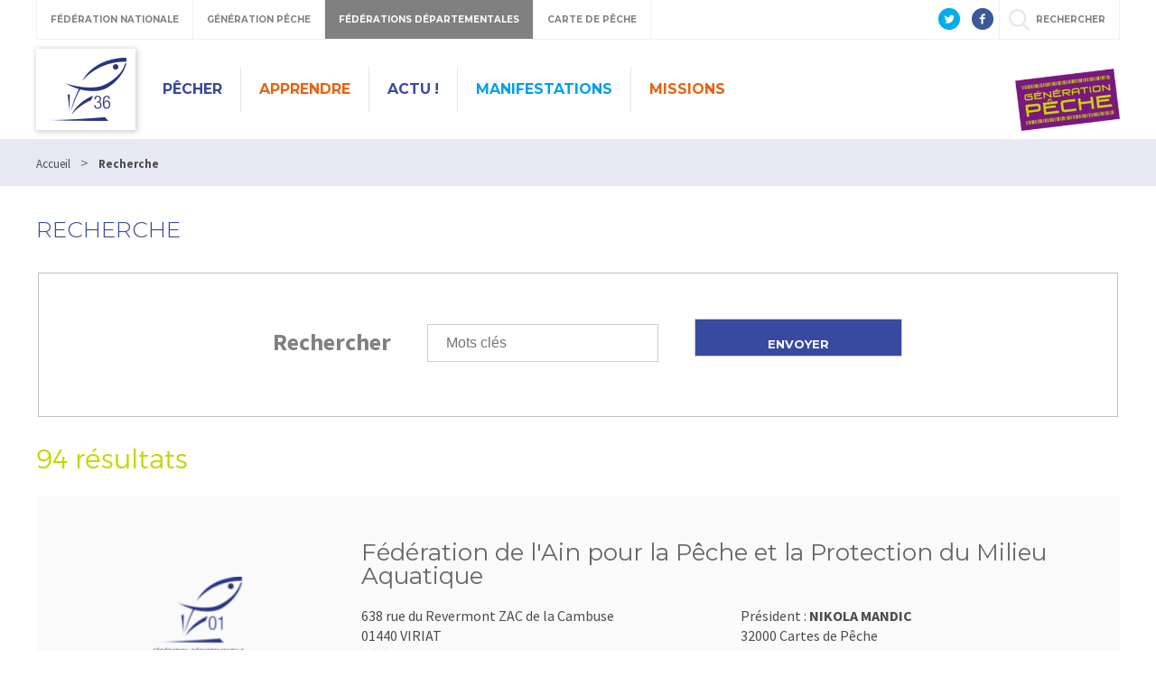

--- FILE ---
content_type: text/html; charset=utf-8
request_url: https://www.peche36.fr/PAR_TPL_IDENTIFIANT/35/TPL_CODE/TPL_ANNUAIREFEDERATION/424-recheche.htm
body_size: 9131
content:
<!DOCTYPE html>
<html lang="fr">
<head>
<meta charset="UTF-8">
<title>Recheche - Fédération de pêche de l&#039;Indre</title>
<meta name="Description" content="">
<meta name="viewport" content="width=device-width, initial-scale=1">
<meta name="author" content="Fédération de pêche de l&#039;Indre">
<link rel="shortcut icon" href="/uploads/Image/d8/SIT_FD36_040_SIT_FD36_889_FD36_bas.ico" type="image/x-icon">
<script>var SERVER_ROOT = '/'; var SIT_IMAGE = '/images/GBI_DEPARTEMENT/';</script>
<link rel="stylesheet" href="/uploads/Style/_include_css_GAB_DEPARTEMENT_default.css" media="screen, print">
<link rel="stylesheet" href="/include/css/GAB_DEPARTEMENT/print.css" media="print">
<link rel="stylesheet" href="/include/css/GAB_GENERATION/font-awesome/css/font-awesome.min.css" media="screen">
<link rel="stylesheet" href="/include/js/jquery/ui/jquery-ui.min.css" media="screen">
<link rel="stylesheet" href="/include/js/jquery/colorbox/colorbox.css" media="screen">
<link rel="next" href="https://www.peche36.fr/PAR_TPL_IDENTIFIANT/35/TPL_CODE/TPL_ANNUAIREFEDERATION/424-recheche.htm?ip=2&amp;op=ID_FEDERATION_DEPARTEMENTALE+asc&amp;cp=67709e28f0eb08dd29f7&amp;mp=10#p" />

    <meta property="og:url" content="https://www.peche36.fr/424-recheche.htm"/>
    <meta property="og:title" content="Recherche" />
    <meta property="og:description" content=""/><meta property="og:image" content="https://www.peche36.fr"/>
<script src="/include/js/jquery/jquery.min.js" ></script>
<script src="/include/js/jquery/ui/jquery-ui.min.js" ></script>
<script src="/include/js/jquery/ui/i18n/datepicker-fr.js" ></script>
<script src="/include/js/jquery/colorbox/jquery.colorbox-min.js" ></script>
<script src="/include/js/jquery/colorbox/i18n/jquery.colorbox-fr.js" ></script>
<script src="/include/js/core.js.php" ></script>
<script src="/include/flashplayer/jwplayer/jwplayer.js" ></script>
<script src="/include/js/audiodescription.js" ></script>
<script src="/include/gabarit_site/GAB_DEPARTEMENT/script.js" ></script>
<script src="/include/gabarit_site/GAB_FNPF/menu.js" ></script>
<script src="/include/js/link.ajaxifier.js" ></script>
<script src="/include/js/CMS/jquery.infiniteScroll.js" ></script>
<!-- Google tag (gtag.js) -->
<script async src="https://www.googletagmanager.com/gtag/js?id=G-FV9KNCM98B"></script>
<script>
  window.dataLayer = window.dataLayer || [];
  function gtag(){dataLayer.push(arguments);}
  gtag('js', new Date());

  gtag('config', 'G-FV9KNCM98B');
</script>
</head>
<body>
<script>document.body.className="withJS"</script>
<div id="fb-root"></div>
<script>
    (function(d, s, id) {
        var js, fjs = d.getElementsByTagName(s)[0];
        if (d.getElementById(id)) return;
        js = d.createElement(s); js.id = id;
        js.type = "application/javascript";
        js.src = "//connect.facebook.net/fr_FR/sdk.js#xfbml=1&version=v2.6";
        console.log(js);
        fjs.parentNode.insertBefore(js, fjs);
    }(document, 'script', 'facebook-jssdk'));
</script>
<div id="document">
  
<header id="bandeauHaut">

    <div id="barreHaut">
        <nav class="menuGalactique">
            <ul>
                <li><a data-gal="#gal-1" href="#">Fédération Nationale</a></li>
                <li><a data-gal="#gal-2" href="#">Génération Pêche</a></li>
                                    <li class="selected"><a data-gal="#gal-3" href="#">Fédérations Départementales</a></li>
                                <li><a data-gal="#gal-4" href="#">Carte de Pêche</a></li>
                <li>                    <a data-gal="#gal-5" href="#" >rechercher</a>
                </li>
            </ul>
        </nav>
                        <div class="share">
            <a href="https://twitter.com/LaFNPF" title="Twitter" target="_blank">
                <img alt="Twitter" src="/images/GBI_DEPARTEMENT/header-twitter.png">
            </a>
            <a href="https://fr-fr.facebook.com/federationnationalepeche/" title="Facebook" target="_blank">
                <img alt="Facebook" src="/images/GBI_DEPARTEMENT/header-facebook.png">
            </a>
        </div>
    </div>

    <div class="sousBarre">
        <div id="gal-1" class="bloc">
            <div class="logo">
                <img alt="Fédération Nationale" src="/images/GBI_DEPARTEMENT/federation-nationale.png">
            </div>
            <div class="content">
                <p class="description">Le site institutionnel de la Fédération Nationale de la Pêche en France</p>
                <a class="lien" href="https://www.federationpeche.fr/" title="Accéder au site Fédération Nationale de la Pêche en France">Accéder au site</a>
            </div>
        </div>
        <div id="gal-2" class="bloc">
            <div class="logo">
                <img alt="Génération pêche" src="/images/GBI_DEPARTEMENT/generation-peche.gif"">
            </div>
            <div class="content">
                <p class="description">generationpeche.fr – Toute l’actu de la pêche en France</p>
                <a class="lien" href="https://www.generationpeche.fr/" title="Accéder au site Génération Pêche">Accéder au site</a>
            </div>
        </div>
        <div id="gal-3" class="bloc">
            <div class="logo">
                <img alt="Fédérations Départementales" src="/images/GBI_DEPARTEMENT/federations-departementales.png">
            </div>
            <div class="content">
                <p class="description">Trouvez les informations pêche de votre département</p>
                <form class="select" action="">
                    <select id="idDepartement">
                        <option value=" " selected="">&nbsp;</option>
                        <option value="http%3A%2F%2Fwww.federation-peche-ain.com%2F">01 - Ain</option><option value="https%3A%2F%2Fwww.peche02.fr%2F">02 - Aisne</option><option value="http%3A%2F%2Fwww.federation-peche-allier.fr">03 - Allier</option><option value="http%3A%2F%2Fwww.peche04.fr%2F">04 - Alpes-de-Haute-Provence</option><option value="http%3A%2F%2Fpeche-hautes-alpes.com">05 - Hautes-Alpes</option><option value="http%3A%2F%2Fwww.peche-cote-azur.fr">06 - Alpes-Maritimes</option><option value="http%3A%2F%2Fwww.peche-ardeche.com">07 - Ardèche</option><option value="http%3A%2F%2Fwww.generationpeche.fr">08 - Ardennes</option><option value="http%3A%2F%2Fwww.peche-ariege.com">09 - Ariège</option><option value="http%3A%2F%2Fwww.fedepeche10.fr">10 - Aube</option><option value="http%3A%2F%2Fwww.fedepeche11.fr">11 - Aude</option><option value="https%3A%2F%2Fwww.pecheaveyron.fr%2F">12 - Aveyron</option><option value="http%3A%2F%2Fwww.peche13.fr%2F">13 - Bouches-du-Rhône</option><option value="http%3A%2F%2Fwww.federation-peche14.fr">14 - Calvados</option><option value="http%3A%2F%2Fwww.cantal-peche.com">15 - Cantal</option><option value="http%3A%2F%2Fwww.federationpeche16.com">16 - Charente</option><option value="http%3A%2F%2Fwww.peche17.org">17 - Charente-Maritime</option><option value="http%3A%2F%2Ffederationpeche18.fr%2F">18 - Cher</option><option value="http%3A%2F%2Fwww.peche19.fr">19 - Corrèze</option><option value="http%3A%2F%2Ftruitecorse.org">20 - Corse (2A et 2B)</option><option value="http%3A%2F%2Fwww.fedepeche21.com">21 - Côte-d&amp;#039,Or</option><option value="http%3A%2F%2Fwww.federation-peche22.com">22 - Côtes-d&amp;#039,Armor</option><option value="https%3A%2F%2Ffdpeche23.wixsite.com%2Fpeche23">23 - Creuse</option><option value="http%3A%2F%2Fwww.federationpechedordogne.fr">24 - Dordogne</option><option value="http%3A%2F%2Fwww.federation-peche-doubs.org">25 - Doubs</option><option value="http%3A%2F%2Fdrome.federationpeche.fr%2F">26 - Drôme</option><option value="http%3A%2F%2Fwww.peche27.com">27 - Eure</option><option value="http%3A%2F%2Fwww.peche28.fr">28 - Eure-et-Loir</option><option value="http%3A%2F%2Fwww.peche-en-finistere.fr">29 - Finistère</option><option value="http%3A%2F%2Fwww.pechegard.com%2F">30 - Gard</option><option value="http%3A%2F%2Fwww.fede-peche31.com">31 - Haute-Garonne</option><option value="http%3A%2F%2Fwww.gers-peche.fr">32 - Gers</option><option value="http%3A%2F%2Fwww.peche33.com">33 - Gironde</option><option value="http%3A%2F%2Fwww.pecheherault.com">34 - Hérault</option><option value="https%3A%2F%2Fwww.peche35.fr">35 - Ille-et-Vilaine</option><option value="http%3A%2F%2Fwww.peche36.fr">36 - Indre</option><option value="http%3A%2F%2Fwww.fedepeche37.fr">37 - Indre-et-Loire</option><option value="http%3A%2F%2Fwww.peche-isere.com">38 - Isère</option><option value="http%3A%2F%2Fwww.peche-jura.com">39 - Jura</option><option value="http%3A%2F%2Fwww.peche-landes.com">40 - Landes</option><option value="http%3A%2F%2Fwww.peche41.fr">41 - Loir-et-Cher</option><option value="http%3A%2F%2Fwww.federationpeche42.fr">42 - Loire</option><option value="http%3A%2F%2Fwww.pechehauteloire.fr">43 - Haute-Loire</option><option value="http%3A%2F%2Fwww.federationpeche44.fr">44 - Loire-Atlantique</option><option value="http%3A%2F%2Ffederationpeche45.fr">45 - Loiret</option><option value="http%3A%2F%2Fwww.pechelot.com">46 - Lot</option><option value="https%3A%2F%2Fwww.peche47.com">47 - Lot-et-Garonne</option><option value="http%3A%2F%2Fwww.lozerepeche.com">48 - Lozère</option><option value="http%3A%2F%2Fwww.fedepeche49.fr">49 - Maine-et-Loire</option><option value="http%3A%2F%2Fwww.peche-manche.com">50 - Manche</option><option value="http%3A%2F%2Fwww.peche51.fr">51 - Marne</option><option value="http%3A%2F%2Fwww.peche52.fr">52 - Haute-Marne</option><option value="http%3A%2F%2Fwww.fedepeche53.com">53 - Mayenne</option><option value="http%3A%2F%2Fwww.peche-54.fr">54 - Meurthe-et-Moselle</option><option value="https%3A%2F%2Fwww.peche55.fr">55 - Meuse</option><option value="http%3A%2F%2Fmorbihan.federationpeche.fr%2F">56 - Morbihan</option><option value="http%3A%2F%2Fwww.federationpeche57.fr">57 - Moselle</option><option value="http%3A%2F%2Fwww.federationdepeche58.fr%2F">58 - Nièvre</option><option value="http%3A%2F%2Fwww.peche59.com">59 - Nord</option><option value="https%3A%2F%2Fwww.peche60.fr">60 - Oise</option><option value="http%3A%2F%2Fwww.peche-orne.fr">61 - Orne</option><option value="http%3A%2F%2Fwww.peche62.fr">62 - Pas-de-Calais</option><option value="http%3A%2F%2Fwww.peche63.com">63 - Puy-de-Dôme</option><option value="http%3A%2F%2Fwww.federation-peche64.fr">64 - Pyrénées-Atlantiques</option><option value="https%3A%2F%2Fwww.peche65.fr">65 - Hautes-Pyrénées</option><option value="http%3A%2F%2Fwww.peche66.org">66 - Pyrénées-Orientales</option><option value="http%3A%2F%2Fwww.peche67.fr">67 - Bas-Rhin</option><option value="http%3A%2F%2Fwww.peche68.fr">68 - Haut-Rhin</option><option value="http%3A%2F%2Fwww.federation-peche-rhone.fr">69 - Rhône</option><option value="http%3A%2F%2Fwww.peche-haute-saone.com">70 - Haute-Saône</option><option value="http%3A%2F%2Fwww.peche-saone-et-loire.fr">71 - Saône-et-Loire</option><option value="http%3A%2F%2Fwww.peche72.fr">72 - Sarthe</option><option value="http%3A%2F%2Fwww.savoiepeche.com">73 - Savoie</option><option value="http%3A%2F%2Fwww.pechehautesavoie.com">74 - Haute-Savoie</option><option value="http%3A%2F%2Fwww.federation-peche-paris.fr%2F">75 - Paris et petite couronne (75, 92, 93 et 94)</option><option value="http%3A%2F%2Fwww.peche76.fr%2F">76 - Seine-Maritime</option><option value="http%3A%2F%2Fwww.federationpeche77.fr">77 - Seine-et-Marne</option><option value="http%3A%2F%2Fwww.federationpeche78.com">78 - Yvelines</option><option value="http%3A%2F%2Fwww.peche-en-deux-sevres.com">79 - Deux-Sèvres</option><option value="http%3A%2F%2Fwww.peche80.com%2F">80 - Somme</option><option value="http%3A%2F%2Fwww.pechetarn.fr">81 - Tarn</option><option value="https%3A%2F%2Fwww.pechetarnetgaronne.fr">82 - Tarn-et-Garonne</option><option value="http%3A%2F%2Fwww.pechevar.fr">83 - Var</option><option value="https%3A%2F%2Fwww.peche-vaucluse.com">84 - Vaucluse</option><option value="http%3A%2F%2Fwww.federation-peche-vendee.fr">85 - Vendée</option><option value="http%3A%2F%2Fwww.peche86.fr">86 - Vienne</option><option value="http%3A%2F%2Fwww.federation-peche87.com">87 - Haute-Vienne</option><option value="http%3A%2F%2Fwww.peche88.fr">88 - Vosges</option><option value="http%3A%2F%2Fwww.peche-yonne.com">89 - Yonne</option><option value="https%3A%2F%2Fwww.fede-peche90.fr">90 - Territoire de Belfort</option><option value="http%3A%2F%2Fwww.peche91.com">91 - Essonne</option><option value="http%3A%2F%2Fwww.pecheurs95.fr">95 - Val-d&amp;#039,Oise</option><option value="http%3A%2F%2Fwww.pechereunion.fr">974 - La Réunion</option>                    </select>
                </form>
                <a class="lien" href="#" onclick="window.location.href = decodeURIComponent($('#idDepartement').val());return false;" title="Accéder au site">Accéder au site</a>
            </div>
        </div>
        <div id="gal-4" class="bloc">
            <div class="logo">
                <img alt="Carte de pêche" src="/images/GBI_DEPARTEMENT/cartedepeche.png">
            </div>
            <div class="content">
                <p class="description">cartedepeche.fr - Le site officiel pour obtenir la carte de pêche de votre association agréée</p>
                <a class="lien" href="https://www.cartedepeche.fr" title="Accéder au site">Accéder au site</a>
            </div>
        </div>
                    <div id="gal-5" class="bloc">
                <form method="get" action="https://www.peche36.fr/424-recheche.htm" id="champRecherche">
                    <input type="search" id="searchString" name="searchString" value="" placeholder="Rechercher">
                    <input type="submit" id="searchSubmit" class="lien" name="search" value="Lancer la recherche" title="lancer la recherche">
                    <input type="hidden" name="idtf" value="424">
                </form>
            </div>
            </div>

    <div class="header">
        <div class="entete">
            <div class="conteneur">
                                <div class="left">
                                            <div class="logoTitre">
                            <a href="http://www.peche36.fr/"><img alt="Fédération de pêche de l&#039;Indre" src="/uploads/Externe/06/SIT_FD36_889_FD36_bas.png"></a>
                        </div>
                                    </div>
                <div class="right">
                    <nav id="menu">
                                                    <ul class="menuNiv1">
                                                                    <li class=" PSS_BLEUF nav1"><a href="http://www.peche36.fr/318-pecher.htm">Pêcher</a>
                                                                                    <div class="sousMenu">
                                                <div class="top">
                                                <ul class="menuNiv2">
                                                                                                            <li class="first"><a href="http://www.peche36.fr/330-plans-d-eau.htm">Plans d&#039;eau ouverts à la pêche</a></li>
                                                                                                                <li><a href="http://www.peche36.fr/321-parcours-de-peche.htm">Parcours de pêche </a></li>
                                                                                                                <li><a href="http://www.peche36.fr/3631-les-3-lacs-eguzon-roche-au-moine-roche-bat-l-aigue.htm">Les 3 lacs Eguzon, Roche au Moine, Roche bat l&#039;Aigue</a></li>
                                                                                                                <li><a href="http://www.peche36.fr/322-reglementation.htm">Réglementation et interdit</a></li>
                                                                                                                <li><a href="http://www.peche36.fr/6272-la-carte-interactive-geopeche.htm">la carte intéractive</a></li>
                                                                                                                <li><a href="http://www.peche36.fr/319-votre-carte-de-peche.htm">Votre adhésion </a></li>
                                                                                                                <li><a href="http://www.peche36.fr/5766-liste-des-depositaires-carte-de-peche.htm">Liste des dépositaires</a></li>
                                                                                                                <li><a href="http://www.peche36.fr/5798-depliant-guide-de-peche.htm">Dépliant Guide de Pêche </a></li>
                                                                                                                <li><a href="http://www.peche36.fr/332-questions-reponses.htm">Questions / Réponses</a></li>
                                                                                                                <li><a href="https://www.peche36.fr/6106-hebergement-peche.htm">Hébergements Qualifiés Pêche</a></li>
                                                                                                        </ul>
                                                </div>
                                                <div class="bas"></div>
                                            </div>
                                                                            </li>
                                                                    <li class=" PSS_ORANGE nav1"><a href="http://www.peche36.fr/334-apprendre.htm">Apprendre</a>
                                                                                    <div class="sousMenu">
                                                <div class="top">
                                                <ul class="menuNiv2">
                                                                                                            <li class="first"><a href="http://www.peche36.fr/337-animations.htm">Animation Pêche Ponctuelle</a></li>
                                                                                                                <li><a href="http://www.peche36.fr/336-a.p.n.htm">Ateliers Pêche Nature</a></li>
                                                                                                                <li><a href="http://www.peche36.fr/351-poissons.htm">Poissons</a></li>
                                                                                                                <li><a href="http://www.peche36.fr/3595-maladie-de-poissons.htm">Maladie de poissons</a></li>
                                                                                                                <li><a href="http://www.peche36.fr/1022-sites-amis.htm">Sites amis</a></li>
                                                                                                        </ul>
                                                </div>
                                                <div class="bas"></div>
                                            </div>
                                                                            </li>
                                                                    <li class=" nav1"><a href="http://www.peche36.fr/4030-actu-.htm">Actu !</a>
                                                                                    <div class="sousMenu">
                                                <div class="top">
                                                <ul class="menuNiv2">
                                                                                                            <li class="first"><a href="http://www.peche36.fr/4781-info-a-tous-les-pecheurs-d-eguzon-36-et-23-.htm">Info à tous les pêcheurs d’Eguzon - RAM et RBA</a></li>
                                                                                                                <li><a href="http://www.peche36.fr/5770-restauration-d-une-zone-humide-connectee-a-l-indre-sur-le-tranger.htm" title="Travaux réalisés grâce à un contrat NATURA 2000">Restauration d&#039;une zone humide connectée à l&#039;Indre sur LE TRANGER</a></li>
                                                                                                                <li><a href="http://www.peche36.fr/5189-sauvons-nos-rivieres.htm" title="Découvrez la campagne FNPF">SAUVONS NOS RIVIERES</a></li>
                                                                                                                <li><a href="http://www.peche36.fr/5066-envie-d-etre-guide-peche-.htm">Envie d&#039;être &quot;guidé&quot; Pêche ?</a></li>
                                                                                                        </ul>
                                                </div>
                                                <div class="bas"></div>
                                            </div>
                                                                            </li>
                                                                    <li class=" PSS_BLEU nav1"><a href="http://www.peche36.fr/340-manifestations.htm">Manifestations</a>
                                                                                    <div class="sousMenu">
                                                <div class="top">
                                                <ul class="menuNiv2">
                                                                                                            <li class="first"><a href="http://www.peche36.fr/346-festival-de-palmes.htm">Festival de Palmes© 2025</a></li>
                                                                                                                <li><a href="http://www.peche36.fr/347-fish-in-street.htm">Fish in Street© 2025</a></li>
                                                                                                                <li><a href="http://www.peche36.fr/5234-concours-de-peche-des-aappma.htm">Concours de pêche des AAPPMA</a></li>
                                                                                                        </ul>
                                                </div>
                                                <div class="bas"></div>
                                            </div>
                                                                            </li>
                                                                    <li class=" PSS_ORANGE nav1"><a href="http://www.peche36.fr/357-actions-et-missions.htm">Missions</a>
                                                                                    <div class="sousMenu">
                                                <div class="top">
                                                <ul class="menuNiv2">
                                                                                                            <li class="first"><a href="http://www.peche36.fr/412-votre-federation-de-l-indre.htm">Votre fédération</a></li>
                                                                                                                <li><a href="http://www.peche36.fr/360-les-garde-peche-particuliers.htm">Garde-Pêche particulier</a></li>
                                                                                                                <li><a href="http://www.peche36.fr/6310-procedure-pour-signalement-de-pollutions.htm">Signalement de pollutions</a></li>
                                                                                                                <li><a href="http://www.peche36.fr/917-droits-et-devoirs-du-proprietaire-riverain.htm">Droits et devoirs du propriétaire riverain</a></li>
                                                                                                                <li><a href="http://www.peche36.fr/320-les-associations-de-peche.htm">Les Associations de pêche</a></li>
                                                                                                                <li><a href="http://www.peche36.fr/443-assemblees-generales.htm">Assemblées Générales</a></li>
                                                                                                        </ul>
                                                </div>
                                                <div class="bas"></div>
                                            </div>
                                                                            </li>
                                                            </ul>
                                            </nav>
                </div>
                <div class="federation">
                    <a id="btnMenu" href=""></a>
                                                <img alt="Fédération de pêche de l&#039;Indre" src="/uploads/Externe/ce/IMF_LOGOFD/GAB_DEPARTEMENT/SIT_FD36_889_Logo_GenerationPeche_L220.png">
                                    </div>
            </div>
        </div>
    </div>
    <div id="wrap">

    </div>
    </header>
<div class="maskMenu"></div>
<nav id="menuBurger">
    <span class="closeMenu"></span>
            <ul class="menuNiv1">
                            <li class=" PSS_BLEUF nav1"><a href="http://www.peche36.fr/318-pecher.htm">Pêcher</a>
                                            <div class="sousMenu">
                            <div class="top">
                            <ul class="menuNiv2">
                                                                    <li class="first"><a href="http://www.peche36.fr/330-plans-d-eau.htm">Plans d&#039;eau ouverts à la pêche</a></li>
                                                                        <li><a href="http://www.peche36.fr/321-parcours-de-peche.htm">Parcours de pêche </a></li>
                                                                        <li><a href="http://www.peche36.fr/3631-les-3-lacs-eguzon-roche-au-moine-roche-bat-l-aigue.htm">Les 3 lacs Eguzon, Roche au Moine, Roche bat l&#039;Aigue</a></li>
                                                                        <li><a href="http://www.peche36.fr/322-reglementation.htm">Réglementation et interdit</a></li>
                                                                        <li><a href="http://www.peche36.fr/6272-la-carte-interactive-geopeche.htm">la carte intéractive</a></li>
                                                                        <li><a href="http://www.peche36.fr/319-votre-carte-de-peche.htm">Votre adhésion </a></li>
                                                                        <li><a href="http://www.peche36.fr/5766-liste-des-depositaires-carte-de-peche.htm">Liste des dépositaires</a></li>
                                                                        <li><a href="http://www.peche36.fr/5798-depliant-guide-de-peche.htm">Dépliant Guide de Pêche </a></li>
                                                                        <li><a href="http://www.peche36.fr/332-questions-reponses.htm">Questions / Réponses</a></li>
                                                                        <li><a href="https://www.peche36.fr/6106-hebergement-peche.htm">Hébergements Qualifiés Pêche</a></li>
                                                                </ul>
                            </div>
                            <div class="bas"></div>
                        </div>
                                    </li>
                            <li class=" PSS_ORANGE nav1"><a href="http://www.peche36.fr/334-apprendre.htm">Apprendre</a>
                                            <div class="sousMenu">
                            <div class="top">
                            <ul class="menuNiv2">
                                                                    <li class="first"><a href="http://www.peche36.fr/337-animations.htm">Animation Pêche Ponctuelle</a></li>
                                                                        <li><a href="http://www.peche36.fr/336-a.p.n.htm">Ateliers Pêche Nature</a></li>
                                                                        <li><a href="http://www.peche36.fr/351-poissons.htm">Poissons</a></li>
                                                                        <li><a href="http://www.peche36.fr/3595-maladie-de-poissons.htm">Maladie de poissons</a></li>
                                                                        <li><a href="http://www.peche36.fr/1022-sites-amis.htm">Sites amis</a></li>
                                                                </ul>
                            </div>
                            <div class="bas"></div>
                        </div>
                                    </li>
                            <li class=" nav1"><a href="http://www.peche36.fr/4030-actu-.htm">Actu !</a>
                                            <div class="sousMenu">
                            <div class="top">
                            <ul class="menuNiv2">
                                                                    <li class="first"><a href="http://www.peche36.fr/4781-info-a-tous-les-pecheurs-d-eguzon-36-et-23-.htm">Info à tous les pêcheurs d’Eguzon - RAM et RBA</a></li>
                                                                        <li><a href="http://www.peche36.fr/5770-restauration-d-une-zone-humide-connectee-a-l-indre-sur-le-tranger.htm" title="Travaux réalisés grâce à un contrat NATURA 2000">Restauration d&#039;une zone humide connectée à l&#039;Indre sur LE TRANGER</a></li>
                                                                        <li><a href="http://www.peche36.fr/5189-sauvons-nos-rivieres.htm" title="Découvrez la campagne FNPF">SAUVONS NOS RIVIERES</a></li>
                                                                        <li><a href="http://www.peche36.fr/5066-envie-d-etre-guide-peche-.htm">Envie d&#039;être &quot;guidé&quot; Pêche ?</a></li>
                                                                </ul>
                            </div>
                            <div class="bas"></div>
                        </div>
                                    </li>
                            <li class=" PSS_BLEU nav1"><a href="http://www.peche36.fr/340-manifestations.htm">Manifestations</a>
                                            <div class="sousMenu">
                            <div class="top">
                            <ul class="menuNiv2">
                                                                    <li class="first"><a href="http://www.peche36.fr/346-festival-de-palmes.htm">Festival de Palmes© 2025</a></li>
                                                                        <li><a href="http://www.peche36.fr/347-fish-in-street.htm">Fish in Street© 2025</a></li>
                                                                        <li><a href="http://www.peche36.fr/5234-concours-de-peche-des-aappma.htm">Concours de pêche des AAPPMA</a></li>
                                                                </ul>
                            </div>
                            <div class="bas"></div>
                        </div>
                                    </li>
                            <li class=" PSS_ORANGE nav1"><a href="http://www.peche36.fr/357-actions-et-missions.htm">Missions</a>
                                            <div class="sousMenu">
                            <div class="top">
                            <ul class="menuNiv2">
                                                                    <li class="first"><a href="http://www.peche36.fr/412-votre-federation-de-l-indre.htm">Votre fédération</a></li>
                                                                        <li><a href="http://www.peche36.fr/360-les-garde-peche-particuliers.htm">Garde-Pêche particulier</a></li>
                                                                        <li><a href="http://www.peche36.fr/6310-procedure-pour-signalement-de-pollutions.htm">Signalement de pollutions</a></li>
                                                                        <li><a href="http://www.peche36.fr/917-droits-et-devoirs-du-proprietaire-riverain.htm">Droits et devoirs du propriétaire riverain</a></li>
                                                                        <li><a href="http://www.peche36.fr/320-les-associations-de-peche.htm">Les Associations de pêche</a></li>
                                                                        <li><a href="http://www.peche36.fr/443-assemblees-generales.htm">Assemblées Générales</a></li>
                                                                </ul>
                            </div>
                            <div class="bas"></div>
                        </div>
                                    </li>
                    </ul>
        <div class="ext">Liens externes</div>
        <ul class="bis">
            <li><a class="lien" href="https://www.federationpeche.fr/" title="Accéder au site Fédération Nationale de la Pêche en France">Fédération Nationale</a></li>
            <li><a class="lien" href="https://www.generationpeche.fr/" title="Accéder au site Génération Pêche">Génération Pêche</a></li>
            <li>
                <a data-gal="#gal-3" href="#">Fédérations Départementales</a>
                <div class="sousMenu selectDep">
                    <p class="description">Trouvez les informations pêche de votre département</p>
                    <form class="select" action="">
                        <select id="idDepartement">
                            <option value=" " selected="">&nbsp;</option>
                            <option value="http%3A%2F%2Fwww.federation-peche-ain.com%2F">01 - Ain</option><option value="https%3A%2F%2Fwww.peche02.fr%2F">02 - Aisne</option><option value="http%3A%2F%2Fwww.federation-peche-allier.fr">03 - Allier</option><option value="http%3A%2F%2Fwww.peche04.fr%2F">04 - Alpes-de-Haute-Provence</option><option value="http%3A%2F%2Fpeche-hautes-alpes.com">05 - Hautes-Alpes</option><option value="http%3A%2F%2Fwww.peche-cote-azur.fr">06 - Alpes-Maritimes</option><option value="http%3A%2F%2Fwww.peche-ardeche.com">07 - Ardèche</option><option value="http%3A%2F%2Fwww.generationpeche.fr">08 - Ardennes</option><option value="http%3A%2F%2Fwww.peche-ariege.com">09 - Ariège</option><option value="http%3A%2F%2Fwww.fedepeche10.fr">10 - Aube</option><option value="http%3A%2F%2Fwww.fedepeche11.fr">11 - Aude</option><option value="https%3A%2F%2Fwww.pecheaveyron.fr%2F">12 - Aveyron</option><option value="http%3A%2F%2Fwww.peche13.fr%2F">13 - Bouches-du-Rhône</option><option value="http%3A%2F%2Fwww.federation-peche14.fr">14 - Calvados</option><option value="http%3A%2F%2Fwww.cantal-peche.com">15 - Cantal</option><option value="http%3A%2F%2Fwww.federationpeche16.com">16 - Charente</option><option value="http%3A%2F%2Fwww.peche17.org">17 - Charente-Maritime</option><option value="http%3A%2F%2Ffederationpeche18.fr%2F">18 - Cher</option><option value="http%3A%2F%2Fwww.peche19.fr">19 - Corrèze</option><option value="http%3A%2F%2Ftruitecorse.org">20 - Corse (2A et 2B)</option><option value="http%3A%2F%2Fwww.fedepeche21.com">21 - Côte-d&amp;#039,Or</option><option value="http%3A%2F%2Fwww.federation-peche22.com">22 - Côtes-d&amp;#039,Armor</option><option value="https%3A%2F%2Ffdpeche23.wixsite.com%2Fpeche23">23 - Creuse</option><option value="http%3A%2F%2Fwww.federationpechedordogne.fr">24 - Dordogne</option><option value="http%3A%2F%2Fwww.federation-peche-doubs.org">25 - Doubs</option><option value="http%3A%2F%2Fdrome.federationpeche.fr%2F">26 - Drôme</option><option value="http%3A%2F%2Fwww.peche27.com">27 - Eure</option><option value="http%3A%2F%2Fwww.peche28.fr">28 - Eure-et-Loir</option><option value="http%3A%2F%2Fwww.peche-en-finistere.fr">29 - Finistère</option><option value="http%3A%2F%2Fwww.pechegard.com%2F">30 - Gard</option><option value="http%3A%2F%2Fwww.fede-peche31.com">31 - Haute-Garonne</option><option value="http%3A%2F%2Fwww.gers-peche.fr">32 - Gers</option><option value="http%3A%2F%2Fwww.peche33.com">33 - Gironde</option><option value="http%3A%2F%2Fwww.pecheherault.com">34 - Hérault</option><option value="https%3A%2F%2Fwww.peche35.fr">35 - Ille-et-Vilaine</option><option value="http%3A%2F%2Fwww.peche36.fr">36 - Indre</option><option value="http%3A%2F%2Fwww.fedepeche37.fr">37 - Indre-et-Loire</option><option value="http%3A%2F%2Fwww.peche-isere.com">38 - Isère</option><option value="http%3A%2F%2Fwww.peche-jura.com">39 - Jura</option><option value="http%3A%2F%2Fwww.peche-landes.com">40 - Landes</option><option value="http%3A%2F%2Fwww.peche41.fr">41 - Loir-et-Cher</option><option value="http%3A%2F%2Fwww.federationpeche42.fr">42 - Loire</option><option value="http%3A%2F%2Fwww.pechehauteloire.fr">43 - Haute-Loire</option><option value="http%3A%2F%2Fwww.federationpeche44.fr">44 - Loire-Atlantique</option><option value="http%3A%2F%2Ffederationpeche45.fr">45 - Loiret</option><option value="http%3A%2F%2Fwww.pechelot.com">46 - Lot</option><option value="https%3A%2F%2Fwww.peche47.com">47 - Lot-et-Garonne</option><option value="http%3A%2F%2Fwww.lozerepeche.com">48 - Lozère</option><option value="http%3A%2F%2Fwww.fedepeche49.fr">49 - Maine-et-Loire</option><option value="http%3A%2F%2Fwww.peche-manche.com">50 - Manche</option><option value="http%3A%2F%2Fwww.peche51.fr">51 - Marne</option><option value="http%3A%2F%2Fwww.peche52.fr">52 - Haute-Marne</option><option value="http%3A%2F%2Fwww.fedepeche53.com">53 - Mayenne</option><option value="http%3A%2F%2Fwww.peche-54.fr">54 - Meurthe-et-Moselle</option><option value="https%3A%2F%2Fwww.peche55.fr">55 - Meuse</option><option value="http%3A%2F%2Fmorbihan.federationpeche.fr%2F">56 - Morbihan</option><option value="http%3A%2F%2Fwww.federationpeche57.fr">57 - Moselle</option><option value="http%3A%2F%2Fwww.federationdepeche58.fr%2F">58 - Nièvre</option><option value="http%3A%2F%2Fwww.peche59.com">59 - Nord</option><option value="https%3A%2F%2Fwww.peche60.fr">60 - Oise</option><option value="http%3A%2F%2Fwww.peche-orne.fr">61 - Orne</option><option value="http%3A%2F%2Fwww.peche62.fr">62 - Pas-de-Calais</option><option value="http%3A%2F%2Fwww.peche63.com">63 - Puy-de-Dôme</option><option value="http%3A%2F%2Fwww.federation-peche64.fr">64 - Pyrénées-Atlantiques</option><option value="https%3A%2F%2Fwww.peche65.fr">65 - Hautes-Pyrénées</option><option value="http%3A%2F%2Fwww.peche66.org">66 - Pyrénées-Orientales</option><option value="http%3A%2F%2Fwww.peche67.fr">67 - Bas-Rhin</option><option value="http%3A%2F%2Fwww.peche68.fr">68 - Haut-Rhin</option><option value="http%3A%2F%2Fwww.federation-peche-rhone.fr">69 - Rhône</option><option value="http%3A%2F%2Fwww.peche-haute-saone.com">70 - Haute-Saône</option><option value="http%3A%2F%2Fwww.peche-saone-et-loire.fr">71 - Saône-et-Loire</option><option value="http%3A%2F%2Fwww.peche72.fr">72 - Sarthe</option><option value="http%3A%2F%2Fwww.savoiepeche.com">73 - Savoie</option><option value="http%3A%2F%2Fwww.pechehautesavoie.com">74 - Haute-Savoie</option><option value="http%3A%2F%2Fwww.federation-peche-paris.fr%2F">75 - Paris et petite couronne (75, 92, 93 et 94)</option><option value="http%3A%2F%2Fwww.peche76.fr%2F">76 - Seine-Maritime</option><option value="http%3A%2F%2Fwww.federationpeche77.fr">77 - Seine-et-Marne</option><option value="http%3A%2F%2Fwww.federationpeche78.com">78 - Yvelines</option><option value="http%3A%2F%2Fwww.peche-en-deux-sevres.com">79 - Deux-Sèvres</option><option value="http%3A%2F%2Fwww.peche80.com%2F">80 - Somme</option><option value="http%3A%2F%2Fwww.pechetarn.fr">81 - Tarn</option><option value="https%3A%2F%2Fwww.pechetarnetgaronne.fr">82 - Tarn-et-Garonne</option><option value="http%3A%2F%2Fwww.pechevar.fr">83 - Var</option><option value="https%3A%2F%2Fwww.peche-vaucluse.com">84 - Vaucluse</option><option value="http%3A%2F%2Fwww.federation-peche-vendee.fr">85 - Vendée</option><option value="http%3A%2F%2Fwww.peche86.fr">86 - Vienne</option><option value="http%3A%2F%2Fwww.federation-peche87.com">87 - Haute-Vienne</option><option value="http%3A%2F%2Fwww.peche88.fr">88 - Vosges</option><option value="http%3A%2F%2Fwww.peche-yonne.com">89 - Yonne</option><option value="https%3A%2F%2Fwww.fede-peche90.fr">90 - Territoire de Belfort</option><option value="http%3A%2F%2Fwww.peche91.com">91 - Essonne</option><option value="http%3A%2F%2Fwww.pecheurs95.fr">95 - Val-d&amp;#039,Oise</option><option value="http%3A%2F%2Fwww.pechereunion.fr">974 - La Réunion</option>                        </select>
                    </form>
                    <a class="lien" href="#" onclick="window.location.href = decodeURIComponent($('#idDepartement').val());return false;" title="Accéder au site">Accéder au site</a>
                </div>
            </li>
            <li><a class="lien" href="https://www.cartedepeche.fr" title="Accéder au site">Carte de Pêche</a></li>
        </ul>
    </nav>
<div id="arianeUserTools">
        <div id="ariane">
                <span itemscope itemtype="http://data-vocabulary.org/Breadcrumb">
            <a href="http://www.peche36.fr/" itemprop="url"><span itemprop="title">Accueil</span></a>
        </span>
        &gt;
                <span itemscope itemtype="http://data-vocabulary.org/Breadcrumb">
            <span itemprop="title">Recherche</span>
        </span>
    </div>
    </div>
<div class="accrocheComplexe">
            <div class="titrePage">
            <h1>Recherche</h1>
        </div>
    </div>
<script>
    $(document).ready(function() {
        $(".tpl .innerParagraphe > h2, .TPL_ENUNCLICACCUEIL .listeContainer > h3, .TPL_CHIFFRESCLES #listeContainer > h2, .TPL_RESTEZCONECTEGENACCUEIL .restezConnectes > h2").wrapInner('<span class="customTitle"></span>');
    });
</script>  <div id="corps" class="clearfix">
        <div id="contenu">
<div class="paragraphe tpl TPL_ANNUAIREFEDERATION"><div class="innerParagraphe"><div class="ajaxifier-container-custom" id="annuaireFederation">

    <form method="post" action="https://www.peche36.fr/424-recheche.htm" class="search border" id="formAnnuaireFederation">
        <fieldset class="groupeQuestion">
            <legend><span>Rechercher</span></legend>
            <div class="innerGroupeQuestion">
                <p class="champs_recherche">
                    <span>
                        <label>Rechercher</label>
                    </span>
                    <span>
                        <input type="text" id="MOTS_CLES" name="MOTS_CLES" value="" placeholder="Mots clés">
                    </span>
                </p>
                <p class="action">
                    <span class="submit"><input type="submit" data-type="ajaxifier" data-submit="1" class="submit search" value="Envoyer" name="Envoyer"></span>
                    <input type="hidden" name="cms_mode" value="ON_">
                    <input type="hidden" name="idtf" value="424"><input type="hidden" name="TPL_CODE" value="TPL_ANNUAIREFEDERATION"><input type="hidden" name="op" value="ID_FEDERATION_DEPARTEMENTALE asc"><input type="hidden" name="cp" value="67709e28f0eb08dd29f7"><input type="hidden" name="mp" value="10">                </p>

            </div>

        </fieldset>

    </form>

                        <p class="nbResults">94 résultats</p>
            <div class="listePublication">
                <ul class="liste js-infiniteScroll" data-url="/include/ajax/ajax.tpl_annuaireFederationDepartementale.php" data-ip="0" data-mp="10" data-method="post">
                        <li class="item federationDepartementale">
        <div class="itemInfo">

                            <div class="image federationLogo">
                    <img src="/uploads/Externe/28/IMF_MEDIUM/GAB_DEPARTEMENT/1_631_FD01.png"  alt="Fédération de l&#039;Ain pour la Pêche et la Protection du Milieu Aquatique">
                </div>
            
            <div class="infos">
                <h2>Fédération de l&#039;Ain pour la Pêche et la Protection du Milieu Aquatique</h2>
                <div class="blocInfoGauche">
                                            <p class="adresse">
                            638 rue du Revermont  ZAC de la Cambuse<br>01440 VIRIAT                        </p>
                        
                                            <p class="telephone">
                            <span>Téléphone : </span>04 74 22 38 38                        </p>
                        
                    
                                            <p class="email">
                            <span>Email : </span><a href="mailto:contact01@federation-peche-ain.com">contact01@federation-peche-ain.com</a>
                        </p>
                        
                                            <p class="siteUrl">
                            <a href="http://www.federation-peche-ain.com">http://www.federation-peche-ain.com</a>
                        </p>
                                        </div>

                <div class="blocInfoDroite">
                                            <p class="president">
                            Président : <span>NIKOLA MANDIC</span>
                        </p>
                        
                                            <p class="nbPecheur">
                            32000 Cartes de Pêche                        </p>
                                        </div>
            </div>

        </div>
    </li>
        <li class="item federationDepartementale">
        <div class="itemInfo">

                            <div class="image federationLogo">
                    <img src="/uploads/Externe/29/IMF_MEDIUM/GAB_DEPARTEMENT/2_647_FD02.png"  alt="Fédération de l&#039;Aisne pour la Pêche et la Protection du Milieu Aquatique">
                </div>
            
            <div class="infos">
                <h2>Fédération de l&#039;Aisne pour la Pêche et la Protection du Milieu Aquatique</h2>
                <div class="blocInfoGauche">
                                            <p class="adresse">
                            1 Chemin du Pont de la Planche<br>02000 BARENTON BUGNY                        </p>
                        
                                            <p class="telephone">
                            <span>Téléphone : </span>03.23.23.13.16                        </p>
                        
                                            <p class="fax">
                            <span>Fax : </span>03.23.79.60.25                        </p>
                        
                                            <p class="email">
                            <span>Email : </span><a href="mailto:contact@peche02.fr">contact@peche02.fr</a>
                        </p>
                        
                                            <p class="siteUrl">
                            <a href="https://www.peche02.fr/">https://www.peche02.fr/</a>
                        </p>
                                        </div>

                <div class="blocInfoDroite">
                                            <p class="president">
                            Président : <span>M. BOURGEOIS Pierre</span>
                        </p>
                        
                                    </div>
            </div>

        </div>
    </li>
        <li class="item federationDepartementale">
        <div class="itemInfo">

                            <div class="image federationLogo">
                    <img src="/uploads/Externe/7e/IMF_MEDIUM/GAB_DEPARTEMENT/3_664_FD03.png"  alt="Fédération de l&#039;Allier pour la Pêche et la Protection du Milieu Aquatique">
                </div>
            
            <div class="infos">
                <h2>Fédération de l&#039;Allier pour la Pêche et la Protection du Milieu Aquatique</h2>
                <div class="blocInfoGauche">
                                            <p class="adresse">
                            8 rue de la Ronde<br>03500 SAINT POURCAIN/SIOULE                        </p>
                        
                                            <p class="telephone">
                            <span>Téléphone : </span>04.70.47.51.55                        </p>
                        
                    
                                            <p class="email">
                            <span>Email : </span><a href="mailto:federation@peche03.fr">federation@peche03.fr</a>
                        </p>
                        
                                            <p class="siteUrl">
                            <a href="http://www.federation-peche-allier.fr">http://www.federation-peche-allier.fr</a>
                        </p>
                                        </div>

                <div class="blocInfoDroite">
                                            <p class="president">
                            Président : <span>Laurent GAILLARD</span>
                        </p>
                        
                                    </div>
            </div>

        </div>
    </li>
        <li class="item federationDepartementale">
        <div class="itemInfo">

                            <div class="image federationLogo">
                    <img src="/uploads/Externe/a0/IMF_MEDIUM/GAB_DEPARTEMENT/4_050_FD04.png"  alt="Fédération Alpes de Hte-Provence de Pêche et de Protection du Milieu Aquatique">
                </div>
            
            <div class="infos">
                <h2>Fédération Alpes de Hte-Provence de Pêche et de Protection du Milieu Aquatique</h2>
                <div class="blocInfoGauche">
                                            <p class="adresse">
                            3 Traverse des Eaux Chaudes  Bât-B Etoile des Alpes   <br>04000 DIGNE LES BAINS                         </p>
                        
                                            <p class="telephone">
                            <span>Téléphone : </span>04.92.32.25.40                        </p>
                        
                    
                                            <p class="email">
                            <span>Email : </span><a href="mailto:fdpeche04@wanadoo.fr">fdpeche04@wanadoo.fr</a>
                        </p>
                        
                                            <p class="siteUrl">
                            <a href="http://www.peche04.fr">http://www.peche04.fr</a>
                        </p>
                                        </div>

                <div class="blocInfoDroite">
                                            <p class="president">
                            Président : <span>ROUSTAN CLAUDE</span>
                        </p>
                        
                                            <p class="nbPecheur">
                            11000 Cartes de Pêche                        </p>
                                        </div>
            </div>

        </div>
    </li>
        <li class="item federationDepartementale">
        <div class="itemInfo">

                            <div class="image federationLogo">
                    <img src="/uploads/Externe/5b/IMF_MEDIUM/GAB_DEPARTEMENT/5_680_FD05.png"  alt="Fédération des Hautes-Alpes pour la Pêche et la Protection du Milieu Aquatique">
                </div>
            
            <div class="infos">
                <h2>Fédération des Hautes-Alpes pour la Pêche et la Protection du Milieu Aquatique</h2>
                <div class="blocInfoGauche">
                                            <p class="adresse">
                            16 avenue Jean Jaurès  Vapincum II<br>05000 GAP                        </p>
                        
                                            <p class="telephone">
                            <span>Téléphone : </span>04.92.53.54.71                        </p>
                        
                    
                                            <p class="email">
                            <span>Email : </span><a href="mailto:fede05-secretariat@orange.fr">fede05-secretariat@orange.fr</a>
                        </p>
                        
                                            <p class="siteUrl">
                            <a href="http://peche-hautes-alpes.com">http://peche-hautes-alpes.com</a>
                        </p>
                                        </div>

                <div class="blocInfoDroite">
                                            <p class="president">
                            Président : <span>Bernard FANTI</span>
                        </p>
                        
                                            <p class="nbPecheur">
                            16 000 Cartes de Pêche                        </p>
                                        </div>
            </div>

        </div>
    </li>
        <li class="item federationDepartementale">
        <div class="itemInfo">

                            <div class="image federationLogo">
                    <img src="/uploads/Externe/21/IMF_MEDIUM/GAB_DEPARTEMENT/6_714_FD06.png"  alt="Fédération des Alpes-Maritimes pour la Pêche et la Protection du Milieu Aquatique">
                </div>
            
            <div class="infos">
                <h2>Fédération des Alpes-Maritimes pour la Pêche et la Protection du Milieu Aquatique</h2>
                <div class="blocInfoGauche">
                                            <p class="adresse">
                            682, Boulevard du Mercantour  Chemin de Saint Roman  Le Clos Manda<br>06200 NICE                        </p>
                        
                                            <p class="telephone">
                            <span>Téléphone : </span>04 93 72 06 04                        </p>
                        
                    
                                            <p class="email">
                            <span>Email : </span><a href="mailto:peche06.contact@gmail.com">peche06.contact@gmail.com</a>
                        </p>
                        
                                            <p class="siteUrl">
                            <a href="https://www.peche06.fr">https://www.peche06.fr</a>
                        </p>
                                        </div>

                <div class="blocInfoDroite">
                                            <p class="president">
                            Président : <span>Jean-Luc CERUTTI</span>
                        </p>
                        
                                    </div>
            </div>

        </div>
    </li>
        <li class="item federationDepartementale">
        <div class="itemInfo">

                            <div class="image federationLogo">
                    <img src="/uploads/Externe/1b/IMF_MEDIUM/GAB_DEPARTEMENT/7_730_FD07.png"  alt="Fédération de l&#039;Ardèche pour la Pêche et la Protection du Milieu Aquatique">
                </div>
            
            <div class="infos">
                <h2>Fédération de l&#039;Ardèche pour la Pêche et la Protection du Milieu Aquatique</h2>
                <div class="blocInfoGauche">
                                            <p class="adresse">
                            Villa &amp;quot,la Favorite&amp;quot,  16 Avenue Paul Ribeyre<br>07600 VALS LES BAINS                        </p>
                        
                                            <p class="telephone">
                            <span>Téléphone : </span>04.75.37.09.68                        </p>
                        
                    
                                            <p class="email">
                            <span>Email : </span><a href="mailto:accueil.federation@peche-ardeche.com">accueil.federation@peche-ardeche.com</a>
                        </p>
                        
                                            <p class="siteUrl">
                            <a href="http://www.peche-ardeche.com">http://www.peche-ardeche.com</a>
                        </p>
                                        </div>

                <div class="blocInfoDroite">
                                            <p class="president">
                            Président : <span>Emmanuel VIALLE</span>
                        </p>
                        
                                    </div>
            </div>

        </div>
    </li>
        <li class="item federationDepartementale">
        <div class="itemInfo">

                            <div class="image federationLogo">
                    <img src="/uploads/Externe/78/IMF_MEDIUM/GAB_DEPARTEMENT/8_745_FD08.png"  alt="Fédération des Ardennes pour la Pêche et la Protection du Milieu Aquatique">
                </div>
            
            <div class="infos">
                <h2>Fédération des Ardennes pour la Pêche et la Protection du Milieu Aquatique</h2>
                <div class="blocInfoGauche">
                                            <p class="adresse">
                            Parc d&amp;#039,Activités Ardennes Émeraude  <br>08090 TOURNES                        </p>
                        
                                            <p class="telephone">
                            <span>Téléphone : </span>03.24.56.41.32                        </p>
                        
                                            <p class="fax">
                            <span>Fax : </span>03.24.59.31.11                        </p>
                        
                                            <p class="email">
                            <span>Email : </span><a href="mailto:contact@peche08.fr">contact@peche08.fr</a>
                        </p>
                        
                                            <p class="siteUrl">
                            <a href="http://www.peche08.fr">http://www.peche08.fr</a>
                        </p>
                                        </div>

                <div class="blocInfoDroite">
                                            <p class="president">
                            Président : <span>Michel ADAM</span>
                        </p>
                        
                                    </div>
            </div>

        </div>
    </li>
        <li class="item federationDepartementale">
        <div class="itemInfo">

                            <div class="image federationLogo">
                    <img src="/uploads/Externe/a7/IMF_MEDIUM/GAB_DEPARTEMENT/9_761_FD09.png"  alt="Fédération de l&#039;Ariège de Pêche et de Protection du Milieu Aquatique">
                </div>
            
            <div class="infos">
                <h2>Fédération de l&#039;Ariège de Pêche et de Protection du Milieu Aquatique</h2>
                <div class="blocInfoGauche">
                                            <p class="adresse">
                            336 rue Antoine de Saint-Exupéry  Parc Technologique Delta Sud  <br>09340 VERNIOLLE                        </p>
                        
                                            <p class="telephone">
                            <span>Téléphone : </span>05 61 600 700                        </p>
                        
                    
                                            <p class="email">
                            <span>Email : </span><a href="mailto:federation@peche-ariege.com">federation@peche-ariege.com</a>
                        </p>
                        
                                            <p class="siteUrl">
                            <a href="http://www.peche-ariege.com">http://www.peche-ariege.com</a>
                        </p>
                                        </div>

                <div class="blocInfoDroite">
                    
                                    </div>
            </div>

        </div>
    </li>
        <li class="item federationDepartementale">
        <div class="itemInfo">

                            <div class="image federationLogo">
                    <img src="/uploads/Externe/1e/IMF_MEDIUM/GAB_DEPARTEMENT/10_773_FD10.png"  alt="Fédération de l&#039;Aube pour la Pêche et la Protection du Milieu Aquatique">
                </div>
            
            <div class="infos">
                <h2>Fédération de l&#039;Aube pour la Pêche et la Protection du Milieu Aquatique</h2>
                <div class="blocInfoGauche">
                                            <p class="adresse">
                            Maison de la pêche et de la nature  8 route de Montreuil<br>10270 LUSIGNY SUR BARSE                        </p>
                        
                                            <p class="telephone">
                            <span>Téléphone : </span>03.25.73.35.82                        </p>
                        
                    
                                            <p class="email">
                            <span>Email : </span><a href="mailto:contact@fedepeche10.fr">contact@fedepeche10.fr</a>
                        </p>
                        
                                            <p class="siteUrl">
                            <a href="https://www.fedepeche10.fr">https://www.fedepeche10.fr</a>
                        </p>
                                        </div>

                <div class="blocInfoDroite">
                                            <p class="president">
                            Président : <span>Benoît BREVOT</span>
                        </p>
                        
                                            <p class="nbPecheur">
                            13300 Cartes de Pêche                        </p>
                                        </div>
            </div>

        </div>
    </li>
                    </ul>
            </div>
            <div class="blocNavigation" id="p"><div class="resultatNavigation">10 résultats sur 94 - Page 1/10</div><div class="regletteNavigation"><span class="selected"><strong>1</strong></span><span>[<a href="https://www.peche36.fr/PAR_TPL_IDENTIFIANT/35/TPL_CODE/TPL_ANNUAIREFEDERATION/424-recheche.htm?ip=2&amp;op=ID_FEDERATION_DEPARTEMENTALE+asc&amp;cp=67709e28f0eb08dd29f7&amp;mp=10#p" title="Consulter la page 2 des résultats">2</a>]</span><span>[<a href="https://www.peche36.fr/PAR_TPL_IDENTIFIANT/35/TPL_CODE/TPL_ANNUAIREFEDERATION/424-recheche.htm?ip=3&amp;op=ID_FEDERATION_DEPARTEMENTALE+asc&amp;cp=67709e28f0eb08dd29f7&amp;mp=10#p" title="Consulter la page 3 des résultats">3</a>]</span><span>[<a href="https://www.peche36.fr/PAR_TPL_IDENTIFIANT/35/TPL_CODE/TPL_ANNUAIREFEDERATION/424-recheche.htm?ip=4&amp;op=ID_FEDERATION_DEPARTEMENTALE+asc&amp;cp=67709e28f0eb08dd29f7&amp;mp=10#p" title="Consulter la page 4 des résultats">4</a>]</span><span>[<a href="https://www.peche36.fr/PAR_TPL_IDENTIFIANT/35/TPL_CODE/TPL_ANNUAIREFEDERATION/424-recheche.htm?ip=5&amp;op=ID_FEDERATION_DEPARTEMENTALE+asc&amp;cp=67709e28f0eb08dd29f7&amp;mp=10#p" title="Consulter la page 5 des résultats">5</a>]</span><span>[<a href="https://www.peche36.fr/PAR_TPL_IDENTIFIANT/35/TPL_CODE/TPL_ANNUAIREFEDERATION/424-recheche.htm?ip=6&amp;op=ID_FEDERATION_DEPARTEMENTALE+asc&amp;cp=67709e28f0eb08dd29f7&amp;mp=10#p" title="Consulter la page 6 des résultats">6</a>]</span><span>[<a href="https://www.peche36.fr/PAR_TPL_IDENTIFIANT/35/TPL_CODE/TPL_ANNUAIREFEDERATION/424-recheche.htm?ip=10&amp;op=ID_FEDERATION_DEPARTEMENTALE+asc&amp;cp=67709e28f0eb08dd29f7&amp;mp=10#p" title="Consulter la dernière page des résultats">Dernière</a>]</span></div></div>            </div>
</div></div>
   <div class="userTools">
    <ul>
                    <li>
                <a target="_blank" href="https://www.facebook.com/sharer/sharer.php?u=https://www.peche36.fr%2FPAR_TPL_IDENTIFIANT%2F35%2FTPL_CODE%2FTPL_ANNUAIREFEDERATION%2F424-recheche.htm" title="Partager cette page sur Facebook" class="facebook">Facebook</a>
            </li>
                            <li>
                <a href="https://twitter.com/intent/tweet?text=Recherche+https://www.peche36.fr/424-recheche.htm via @LaFNPF" title="Partager cette page sur Twitter" class="twitter">Twitter</a>
            </li>
                            <li>
                <a href="mailto:?subject=Recherche - Fédération Nationale de la Pêche en France&body=Bonjour, nous vous invitions à lire cet article  « Recherche » : https://www.peche36.fr/424-recheche.htm, via www.peche36.fr le site de la Fédération de pêche de l'Indre." title="Partager cette page par e-mail" class="email">E-mail</a>
            </li>
                            <li>
                <a id="userPrint_697cc403ac2a5" rel="nofollow" href="#" title="Lancer l'impression" class="print">Imprimer</a>
            </li>
            </ul>
</div>
</div>
      </div>
  
<footer id="bandeauBas">
    <div class="haut">
                    <div class="gauche">
                <img alt="Fédération de pêche de l&#039;Indre" src="/uploads/Externe/39/IMF_LOGOFD/GAB_DEPARTEMENT/SIT_FD36_910_FD36.png">
            </div>
        
        <div class="droite">
            <div class="top">
                <ul class="lienPiedPage">
                                            <li><a class="" href="http://www.peche36.fr/">Accueil</a></li>
                                            <li><a class=" PSS_BLEUF" href="http://www.peche36.fr/318-pecher.htm">Pêcher</a></li>
                                    </ul>
            </div>
            <div class="bottom">
                <div class="titreFooter">
                    <span class="important">Fédération de l&#039;Indre pour la pêche et la protection du milieu aquatique</span>
                    <span class="sous">17 et 19 Rue des Etats-Unis - 36000 CHATEAUROUX - Tél. 02.54.34.59.69</span>
                </div>
            </div>
        </div>
    </div>
    <div class="bas">
        <ul class="lienPiedPage">
                            <li><a href="http://www.peche36.fr/395-contact.htm">Nous contacter</a></li>
                            <li><a href="http://www.peche36.fr/396-plan-du-site.htm">Plan du site</a></li>
                            <li><a href="http://www.peche36.fr/423-mentions-legales.htm">Mentions légales</a></li>
                                </ul>
    </div>
</footer>
</div>
<script>
$(document).ready(function () {fnpf.menuGalactique();

    $('.ajaxifier-container-custom').on('ajax.done', function() {
        $('[data-type="ajaxifier"]', $(this)).data('target', $(this)).CMSlinkAjaxifier();
        $('.js-infiniteScroll', $(this)).eolasInfiniteScroll({
            parameters:  $('#formAnnuaireFederation [type="submit"]').CMSgetParameters(),
        });
    });

    $('.ajaxifier-container-custom').trigger('ajax.done');

$('#userPrint_697cc403ac2a5').on('click', function() { window.print(); return false; });
});
</script></body>
</html>


--- FILE ---
content_type: text/css
request_url: https://www.peche36.fr/include/css/GAB_DEPARTEMENT/print.css
body_size: 107
content:
#colonneGauche, #colonneDroite, #bandeauBas, #barreHaut, #champRecherche, #footer, #menu {display: none;}


--- FILE ---
content_type: application/javascript
request_url: https://www.peche36.fr/include/js/CMS/jquery.infiniteScroll.js
body_size: 1278
content:
(function($) {
    "use strict";

    /**
     * Fonction d'initialisation de l'objet
     *
     */
    var InfiniteScroll = function InfiniteScroll(inst, options) {
        // Ids et objets
        this.container = $(inst);

        // On récup les objets + options
        this.options = options;

        this.init();

        // On masque la navigation normale
        this.container.parents('.paragraphe.tpl').find('.blocNavigation').hide();

        var doc = $(document);
        doc.on('scroll', function(e) {
            var hasPagination = this.container.parents('.paragraphe.tpl').find('.blocNavigation').length;
            if ( (((this.container.position().top + this.container.height()) - (doc.scrollTop() + $(window).height())) < this.options.triggerHeight) && hasPagination) {
                if (this.current === null) {
                    this.current = this.load(++this.ip, this.mp);
                }
            }
        }.bind(this));

        return this;
    };

    /**
     * Fonctions de l'objet
     *
     */
    $.extend(InfiniteScroll.prototype, {
        options: {},
        container: null,
        content: null,
        url: null,
        ip: null,
        mp: null,
        done: false,
        current: null,

        init: function() {
            this.url = this.container.data().url;
            this.ip = this.container.data().ip || 1;
            this.mp = this.container.data().mp || 8;
            this.done = false;
            this.current = null;
            this.method = this.container.data().method || 'get';
        },

        load: function load(ip, mp) {
            if (this.done === false) {
                this.options.onContentLoad.call(this);

                var params = $.extend({ ip: this.ip, mp: this.mp }, this.options.parameters);

                var method = (this.method ? this.method : 'get');

                return $.ajax({
                            url: this.url,
                            data: params,
                            type: method
                        }).done(function(content) {
                            content = content.trim();

                            if (content === '') {
                                this.done = true;
                            }

                            this.content = $(content);
                            this.options.onContentLoaded.call(this);

                            this.append(this.content);

                            this.options.onComplete.call(this);
                        }.bind(this)
                    )
                ;
            } else {
                return null;
            }
        },

        append: function append(content) {
            this.container.append(content);
            this.current = null;
        },

        reset: function append(content) {
            this.container.empty();

            this.init();

            this.load(this.container.data().ip, this.container.data().mp);
        }
    });

    /**
     * Fonction d'instanciation des objets InfiniteScroll, dispatch des options
     *
     * @param {Object} inst contexte de l'objet
     * @param {Object} options objet des options
     * @returns {Collection} l'objet instancié, l'objet existant
     */
    var instancifyEolasInfiniteScroll = function(inst, options) {
        return inst.eolasInfiniteScroll || (inst.eolasInfiniteScroll = new InfiniteScroll(inst, options));
    };

    /**
     * InfiniteScroll appelable par $(selector).eolasInfiniteScroll({options});
     *
     * @param {Object} options objet des options
     * @returns {Objet} this chainable
     */
    $.fn.eolasInfiniteScroll = function(options) {
        // Options par défaut
        var defaultOptions = {
            parameters: {},
            triggerHeight: 200,
            onContentLoad: function() {},
            onContentLoaded: function() {},
            onComplete: function() {}
        };

        // Si collection non vide
        var obj = {};
        if (this.length) {
            this.each(function() {
                options = $.extend({}, defaultOptions, options);

                // Crée une nouvelle instance
                obj = instancifyEolasInfiniteScroll(this, options);
            });
        }

        // On retourne la collection, ou directement l'instance de l'objet si un seul résultat est renvoyé
        return this.length === 1 && obj ? obj : this;
    };
})(jQuery);
